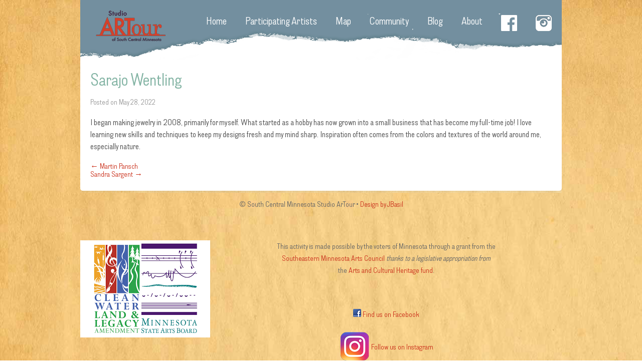

--- FILE ---
content_type: text/css; charset=utf-8
request_url: https://www.studioartour.com/wp-content/themes/Starkers/style.css
body_size: 613
content:
/*
Theme Name: Starkers
Theme URI: http://elliotjaystocks.com
Description: The totally nude Wordpress theme. Phwoar! (Based on Twenty Ten)
Version: 3.0
Author: Elliot Jay Stocks
Author URI: http://elliotjaystocks.com
Tags: starkers, naked, clean, basic
*/


@import "css/reset.css";
@import "css/typography.css";
@import "css/layout.css";


#nav li {
padding-left:37px;
}

#nav {
}

.newsletter {
float:right;
clear:both;
margin-top:8px;
margin-right:16px;
padding: 20px 20px 6px;
border: solid 1px #ccc;
}

.newsletter input {
color:#999;
padding:4px;
}

.newsletter input[type="submit"] {
color:#333;
}

.ngg-gallery-thumbnail img {
    max-width: 100px !important;
    /*Not sure why this was here -- max-height: 85px; */
}

.home #body {padding:0;}


body #logo {
	
}

/* Disable the "Show Slideshow" link generated by Next Gen Image Gallery - this could be done by manually going to each slideshow and disabling a setting, but this is easier */
.ngg-galleryoverview.default-view .slideshowlink {
	display:none;
}

--- FILE ---
content_type: text/css; charset=utf-8
request_url: https://www.studioartour.com/wp-content/themes/Starkers/css/reset.css
body_size: 1237
content:
/*
 * Web Fonts from fontspring.com
 *
 * All OpenType features and all extended glyphs have been removed.
 * Fully installable fonts can be purchased at http://www.fontspring.com
 *
 * The fonts included in this stylesheet are subject to the End User License you purchased
 * from Fontspring. The fonts are protected under domestic and international trademark and 
 * copyright law. You are prohibited from modifying, reverse engineering, duplicating, or
 * distributing this font software.
 *
 * (c) 2010-2011 Fontspring
 *
 *
 *
 *
 * The fonts included are copyrighted by the vendor listed below.
 *
 * Vendor:      Dunwich Type Founders
 * License URL: http://www.fontspring.com/fflicense/dunwich-type-founders
 *
 *
 */
 
@font-face {
    font-family: 'LorimerLight';
    src: url('http://www.studioartour.com/fonts/Lorimer_Light-webfont.eot');
    src: url('http://www.studioartour.com/fonts/Lorimer_Light-webfont.eot?#iefix') format('embedded-opentype'),
         url('http://www.studioartour.com/fonts/Lorimer_Light-webfont.woff') format('woff'),
         url('http://www.studioartour.com/fonts/Lorimer_Light-webfont.ttf') format('truetype'),
         url('http://www.studioartour.com/fonts/Lorimer_Light-webfont.svg#LorimerLight') format('svg');
    font-weight: normal;
    font-style: normal;
}


@font-face {
    font-family: 'LorimerMedium';
    src: url('http://www.studioartour.com/fonts/Lorimer_Medium-webfont.eot');
    src: url('http://www.studioartour.com/fonts/Lorimer_Medium-webfont.eot?iefix') format('eot'),
         url('http://www.studioartour.com/fonts/Lorimer_Medium-webfont.woff') format('woff'),
         url('http://www.studioartour.com/fonts/Lorimer_Medium-webfont.ttf') format('truetype'),
         url('http://www.studioartour.com/fonts/Lorimer_Medium-webfont.svg#webfontMOg10puM') format('svg');
    font-weight: normal;
    font-style: normal;
}


@font-face {
    font-family: 'LorimerSemibold';
    src: url('http://www.studioartour.com/fonts/Lorimer_Semibold-webfont.eot');
    src: url('http://www.studioartour.com/fonts/Lorimer_Semibold-webfont.eot?#iefix') format('embedded-opentype'),
         url('http://www.studioartour.com/fonts/Lorimer_Semibold-webfont.woff') format('woff'),
         url('http://www.studioartour.com/fonts/Lorimer_Semibold-webfont.ttf') format('truetype'),
         url('http://www.studioartour.com/fonts/Lorimer_Semibold-webfont.svg#LorimerSemibold') format('svg');
    font-weight: normal;
    font-style: normal;
}

/* Global Reset
------------------------------------------------------------------ */

html, body, div, span, applet, object, iframe,
h1, h2, h3, h4, h5, h6, p, blockquote, pre,
a, abbr, acronym, address, big, cite, code,
del, dfn, em, font, img, ins, kbd, q, s, samp,
small, strike, strong, sub, sup, tt, var,
dl, dt, dd, ol, ul, li,
fieldset, form, label, legend,
table, caption, tbody, tfoot, thead, tr, th, td {
	margin: 0;
	padding: 0;
	border: 0;
	outline: 0;
	font-weight: inherit;
	font-style: inherit;
	font-size: 100%;
	font-family: inherit;
	vertical-align: baseline;
}
/* remember to define focus styles! */
:focus {
	outline: 0;
}
body {
	line-height: 1;
	color: #4e4e4e;
	background: #fff url(http://www.studioartour.com/wp-content/themes/Starkers/images/bg.jpg) top left repeat;	
    font-family: 'LorimerLight', Verdana, sans-serif;
}
ol, ul {
	list-style: none;
}
/* tables still need 'cellspacing="0"' in the markup */
table {
	border-collapse: separate;
	border-spacing: 0;
}
caption, th, td {
	text-align: left;
	font-weight: normal;
}
blockquote:before, blockquote:after,
q:before, q:after {
	content: "";
}
blockquote, q {
	quotes: "" "";
}
a img { border:none } /* Gets rid of IE's blue borders */

--- FILE ---
content_type: text/css; charset=utf-8
request_url: https://www.studioartour.com/wp-content/themes/Starkers/css/typography.css
body_size: 777
content:

/* TYPOGRAPHY */
/* ----------------------------------------- */

h1 {
    font-size: 36px;
    margin: 0 0 20px 0;
    color: #82b3a3;
}
.single-post h1 {
    margin: 0 0 5px 0;
}

h2 {
    font-size: 30px;
    margin: 0 0 20px 0;
    color: #82b3a3;
}
.page-template-home-php {
    text-transform: uppercase;
}
.blog h2 {
    margin: 0 0 5px 0;
}

h3 {
    font-size: 24px;
    margin: 0 0 20px 0;
    color: #82b3a3;
}
.widget-title {
    color: #999;
    margin: 0 0 10px 0;
}
#studio_meta h3 {
    margin: 0 0 10px 0;
}

p {
    font-size: 18px;
    margin: 0 0 20px 0;
    line-height: 24px;
}

ol {
    list-style: decimal;
    margin-left: 20px;
    font-size: 18px;
    }
    ol li {
        margin: 0 0 10px 0;
    }
    ol li:first-line {
        font-family: 'LorimerMedium';
    }

.small {
    font-size: 16px;
}
.large {
    font-size: 20px;
}


.gray {
    color: #666 !important;
}

strong {
    font-family: 'LorimerSemibold';
}
/*
em {
    font-family: 'LorimerLight', Verdana, sans-serif;
}
*/

/* Link Styles */

a:link, a:visited  { 
color: #cb331e;
text-decoration: none;
}
a:hover, a:active { 
color: #cb331e;
text-decoration: underline;
}

#posted_by a:link, #posted_by a:visited {
    color: #999;
}

/* Global Helper Styles */

.clearfix:before, .clearfix:after {  content: "\0020"; display: block; height: 0; visibility: hidden;	 } 
.clearfix:after { clear: both; }
.clearfix { zoom: 1; }

.self_clear:after {
display: block;
clear: both;
content: " ";
}

.IE_warning {
    width: 600px;
    margin: 50px auto;
    font-size: 24px;
}

.shadow_template_non_supported_browsers {
border-right: 1px solid #c7e9f7; /* Theme? */
border-bottom: 1px solid #c7e9f7; /* Theme? */
border-left: 1px solid #c7e9f7; /* Theme? */
}
.boxshadow .shadow_template_non_supported_browsers {
border: none;
box-shadow: 0 0 3px 3px rgba(22,164,220,0.25); /* Theme? */
   -moz-box-shadow: 0 0 3px 3px rgba(22,164,220,0.25); /* Theme? */
   -webkit-box-shadow: 0 0 3px 3px rgba(22,164,220,0.25); /* Theme? */
}

--- FILE ---
content_type: text/css; charset=utf-8
request_url: https://www.studioartour.com/wp-content/themes/Starkers/css/layout.css
body_size: 2571
content:

/* LAYOUT */
/* ----------------------------------------- */

/* These rather presentational classes are generated by WordPress, so it's useful to have some styles for them. Edit as you see fit. More info: http://codex.wordpress.org/CSS */
.aligncenter { display:block; margin:0 auto }
.alignleft { float:left }
.alignright { float:right }
.wp-caption { border:1px solid #ebebeb; text-align:center; padding:14px 10px 10px 10px; margin:10px 0 14px 0; border-radius: 3px; -moz-border-radius: 3px; -webkit-border-radius: 3px; }
.wp-caption-text { margin: 8px 0 10px 0; color: #999; }

/* You might find the following useful */
/* div, ul, li { position:relative } This will save you having to declare each div / ul / li's position as 'relative' and allows you to absolutely position elements inside them */
br.clear { clear:both; display:block; height:1px; margin:-1px 0 0 0 } /* Use this br class to clear your floated columns */
li#theme-switcher { background:#fff; border:10px solid red; padding:20px; position:fixed; top:0; right:0 } /* Use this if you have the Theme Switcher Reloaded plugin (http://themebot.com/webmaster-tools/1-wordpress-theme-switcher-reloaded) installed and want to make it nice and obvious */


/* Template Layout and Structure
------------------------------------------------------------------ */

#container {
    width: 960px;
    margin: 0 auto 20px auto;
    position: relative;
}

#header {
    height: 120px;
	background: #617f90 url(http://www.studioartour.com/wp-content/themes/Starkers/images/bg_header.png) bottom left no-repeat;	
}

#logo {
    float: left;
    padding: 20px;
}

#nav {
    float: right;
    padding: 30px 20px 0 0;
    }
    #nav li {
        float:left;
        padding-left: 50px;
        font-size: 22px;
        font-family: 'LorimerLight', Verdana, sans-serif;
    }
    #nav li a {
        /*display:block;*/
        position: relative;
        padding: 0;
        border-bottom: 3px solid transparent;
        text-decoration: none;
        color: #fff;
        font-family: 'LorimerLight', Verdana, sans-serif;
    }
    #nav li a:hover {
        border-bottom: 3px solid #82b3a3;
        text-decoration: none;
    }
    #nav li.active a {
        border-bottom: 3px solid #82b3a3;
        text-decoration: none;
        font-family: 'LorimerSemibold';
    }

#body {
    padding: 20px;
	background: #fff;	
    }
    .page-template-homepage-php #body {
        padding: 0;
        }

#home_feature {
    padding: 45px;
    }
    #IE7 #home_feature img {
    float: left;
    }
#feature_text {
    text-transform: uppercase;
    float: right;
    text-align: left;
    /* text-align: center; */
    padding: 25px 25px 0 0;
    }
    #feature_text h1 {
        color: #82b3a3;
        font-size: 72px;
        margin-bottom: 5px;
        }
        #IE7 #feature_text h1 {
        font-weight: normal !important;
        }
    #feature_text h2 {
        color: #b7582a;
        font-size: 28px;
        margin-bottom: 6px;
        }
        #IE7 #feature_text h2 {
        font-weight: normal !important;
        }
    #feature_text h3 {
        color: #ecc075;
        font-size: 49px;
        margin-bottom: 7px;
        }
        #IE7 #feature_text h3 {
        font-weight: normal !important;
        }
    #feature_text h4 {
        color: #617f90;
        font-size: 28px;
        }
        #IE7 #feature_text h4 {
        font-weight: normal !important;
        }
    #feature_text p {
        text-align: left;
        width: 400px;
        margin: 0;
        /* margin: 20px 0 0 10px; */
        font-size: 22px;
        line-height: 30px;
        text-transform: none;
        }
    #feature_text h4.long_text {
        color: #82b3a3;
        font-size: 28px;
        margin: 20px 0 0 0;
        }
        #IE7 #feature_text h4.long_text {
        font-weight: normal !important;
        }

#home_studios {
    background: #f4f4f4 url(http://www.studioartour.com/wp-content/themes/Starkers/images/bg_divider_white_gray.png) top left no-repeat;	
    padding: 50px 0 30px 20px;
    }
    .page-template-studio-doors-php #home_studios {    
        background: #fff;	
        padding: 0;
        }
    #home_studios a.studio {
        float: left;
        margin: 0 6px 6px 0;
        position: relative;
        display: inline-block;
        font-size: 20px;
        height: 168px;
        width: 110px;
        }
        .page-template-studio-doors-php #home_studios a.studio {
            margin: 0 20px 20px 0;
            }
    #home_studios a.studio span {
        position: absolute;
        top: 120px;
        right: 0;
        display: block;
        background: transparent url(http://www.studioartour.com/wp-content/themes/Starkers/images/bg_studio_number.png) top right no-repeat;
        width: 28px;
        height: 28px;
        text-align: center;
        line-height: 28px;
        }

#studio_selector {
    float: right;
    padding: 0 18px 0 0;
    height: 30px;
    line-height: 30px;
    }
    #IE7 #studio_selector {
        height: 60px;
        }
    #studio_selector li {
        float:left;
        padding-left: 25px;
        font-family: 'LorimerLight', Verdana, sans-serif;
        color: #666;
        font-size: 16px;
        /* vertical-align: bottom;
        height: 30px;
        line-height: 30px; */
    }
    #studio_selector li a {
        font-size: 22px;
        display:block;
        position: relative;
        padding: 3px 10px;
        text-decoration: none;
        background: #fff;
        color: #cb331e;
        font-family: 'LorimerLight', Verdana, sans-serif;
        cursor: pointer;
        border-radius: 3px;
          -moz-border-radius: 3px;
          -webkit-border-radius: 3px;
    }
    #studio_selector li a:hover {
        background: #cb331e !important;
        color: #fff !important;
        text-decoration: none;
    }
    #studio_selector li.active a {
        background: #cb331e;
        color: #fff;
        text-decoration: none;
    }


#home_footer_features {
    background: #fff url(http://www.studioartour.com/wp-content/themes/Starkers/images/bg_divider_gray_white.png) top left no-repeat;	
    padding: 60px 20px 0 20px;
}

#left_half_col {
    float: left;
    width: 420px;
    margin: 0 20px 0 0;
    padding: 0 50px 0 0;
}

#right_half_col {
    float: right;
    width: 430px;
}

#artist_listing {
    width: 200px;
    float: left;
    margin: 0 30px 20px 0;
    min-height: 700px;
}
.participating_artist_listing {
    width: 140px;
    display: inline-block;
    margin: 0 10px 20px 0;
    min-height: 185px;
    vertical-align: top;
}
.participating_artist_listing span {
    width: 140px;
    text-align: center;
    display: block;
    margin: 5px 0 0 0;
    padding: 0;
    font-size: 18px;
}
.page-template-participating-artists-php #door_images {
margin-top: 50px;
}
#door_images {
margin-top: 13px;
}
.sponsor_listing {
    width: 260px;
    display: inline-block;
    margin: 0 12px 20px 12px;
    min-height: 185px;
    vertical-align: top;
}

#blog_main {
margin: 0 0 10px 0;
}

#blog_sidebar {
    float: left;
    width: 300px;
    margin: 0 20px 0 0;
    padding: 0 50px 0 20px;
    min-height: 500px;
}
#blog_sidebar li {
    margin: 0 0 30px 0;
    font-size: 20px;
}
#searchform label {
    color: #999;
    font-size: 16px;
    display: block;
    margin: 0 0 5px 0;
}
#blog_sidebar li li {
    margin: 0 0 5px 0;
}

#blog_body {
    float: right;
    width: 530px;
}
#blog_body img.alignleft, .single-post img.alignleft {
    margin: 0 20px 20px 0;
}
#blog_body img.alignright, .single-post img.alignright {
    margin: 0 20px 0 20px;
}
#posted_by {
    margin: 0 0 20px 0;
    color: #999;
}
#post_footer {
    margin: 0 0 -30px 0;
    background: transparent url(http://www.studioartour.com/wp-content/themes/Starkers/images/bg_shadow_divider_hor.png) bottom center no-repeat;
    padding: 0 0 100px 0;	
    }

#studio_meta {
    margin: 0 0 -30px 0;
    background: transparent url(http://www.studioartour.com/wp-content/themes/Starkers/images/bg_shadow_divider_hor.png) bottom left no-repeat;
    padding: 0 0 100px 0;	
    }

.studio_details {
    margin: 0 0 20px 90px;
    }
    .studio_details td {
        padding: 0 10px 5px 0;
        font-size: 18px;
        }
        
.sponsors {
    margin: 0 auto;
}     
.sponsors td {
    padding: 20px 10px 20px 30px;
}   
.sponsors td h3, .sponsor_listing h3 {
    margin-bottom: 5px;
}
.sponsors td img {
    margin-top: 15px;
}

.shadow_divider_right {
    background: transparent url(http://www.studioartour.com/wp-content/themes/Starkers/images/bg_shadow_divider.png) top right no-repeat;	
}

.post-edit-link {
    display: none;
}

.logged-in .post-edit-link {
    display: inline-block;
    padding: 5px 10px;
    color: #fff !important;
    margin: 15px 0;
    border-radius: 3px;
      -moz-border-radius: 3px;
      -webkit-border-radius: 3px;
    border: 1px solid #a20a04;
    font-size: 20px;
    background: #cb331e url(http://www.studioartour.com/wp-content/themes/Starkers/images/bg_button_off.png) top left repeat-x;	
    text-shadow: 1px -1px 0px #a20a04;
    }
    .logged-in .post-edit-link:hover {
        border: 1px solid #a20a04;
        color: #cb331e !important;
        text-shadow: none !important;
        background: #fff;
        text-decoration: none;
        }
  
    
#footer {
    padding: 20px 0 0 0;
    text-align: center;
	background: transparent url(http://www.studioartour.com/wp-content/themes/Starkers/images/bg_container_bottom.png) top left no-repeat;	
}
#add_this {
    display: inline-block;
    margin-top: -10px;
}

table td {
    font-size: 18px;
    padding-bottom: 5px;
}

/* Hide/Show Hover Panels */

/*
.info_layer {
display: none;
position: absolute;
background: #333 url(http://www.studioartour.com/wp-content/themes/Starkers/images/icn_up_arrow.png) 20px 50px no-repeat;
color: #fff;
font-size: 16px;
line-height: 18px;
padding: 10px;
width: 90px;
z-index: 1;
overflow: visible;
}
.info_layer p {
width: inherit !important;
margin: 0 !important;
padding: 0 !important;
}
*/
.info_layer {
display: none;
position: absolute;
background: transparent url(http://www.studioartour.com/wp-content/themes/Starkers/images/icn_up_arrow.png) 0px 0px no-repeat;
color: #fff;
font-size: 18px;
line-height: 18px;
padding: 19px 0 0 0;
width: 90px;
z-index: 1;
}
.info_layer p, .info_layer ul  {
background-color: #333 !important;
width: inherit !important;
margin: 0 !important;
padding: 10px !important;
}
.info_layer ul li  {
padding: 0 0 7px 0;
}

